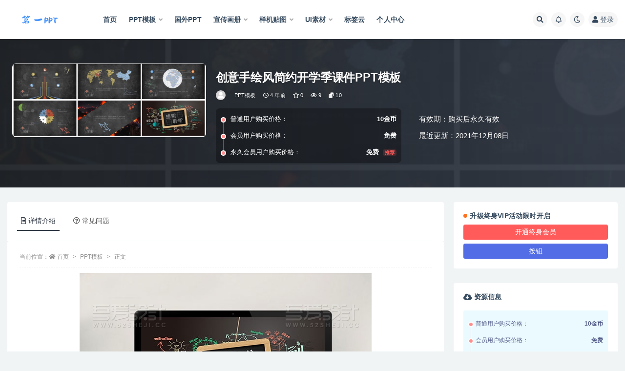

--- FILE ---
content_type: text/html; charset=utf-8
request_url: https://www.google.com/recaptcha/api2/aframe
body_size: 271
content:
<!DOCTYPE HTML><html><head><meta http-equiv="content-type" content="text/html; charset=UTF-8"></head><body><script nonce="LPUcRbkJN0E2XBQ_zwwIqA">/** Anti-fraud and anti-abuse applications only. See google.com/recaptcha */ try{var clients={'sodar':'https://pagead2.googlesyndication.com/pagead/sodar?'};window.addEventListener("message",function(a){try{if(a.source===window.parent){var b=JSON.parse(a.data);var c=clients[b['id']];if(c){var d=document.createElement('img');d.src=c+b['params']+'&rc='+(localStorage.getItem("rc::a")?sessionStorage.getItem("rc::b"):"");window.document.body.appendChild(d);sessionStorage.setItem("rc::e",parseInt(sessionStorage.getItem("rc::e")||0)+1);localStorage.setItem("rc::h",'1769824546551');}}}catch(b){}});window.parent.postMessage("_grecaptcha_ready", "*");}catch(b){}</script></body></html>